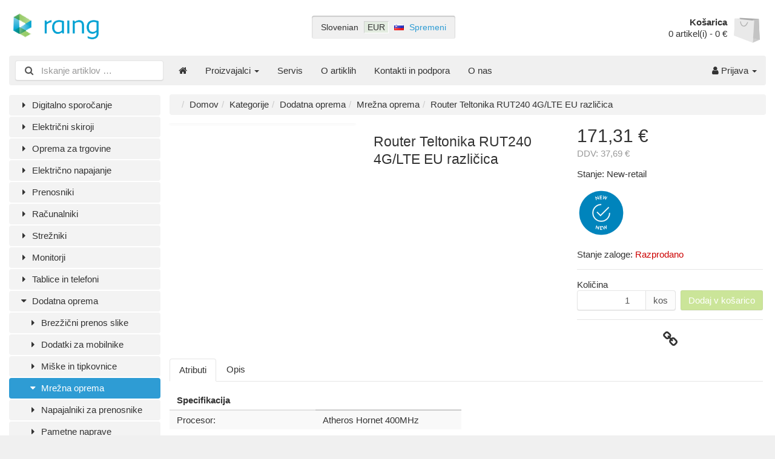

--- FILE ---
content_type: text/html; charset=UTF-8
request_url: https://b2b.raing.si/sl/dodatna-oprema-c-5/mrezna-oprema-c-21/router-teltonika-rut240-4g-lte-eu-razlicica-p-2480
body_size: 7674
content:
<!DOCTYPE html>
<html lang="sl">
<head>
<title>Router Teltonika RUT240 4G/LTE EU različica | Mrežna oprema | Dodatna oprema | RAING - B2B portal</title>
<meta charset="UTF-8" />
<meta name="description" content="" />
<meta name="viewport" content="width=device-width, initial-scale=1">
<link rel="shortcut icon" href="/favicon.ico">

<link rel="alternate" hreflang="en" href="https://b2b.raing.si/en/dodatna-oprema-c-5/mrezna-oprema-c-21/router-teltonika-rut240-4g-lte-eu-version-p-2480" />
<script>var config = {"platform":{"url":"https:\/\/b2b.raing.si\/sl\/"},"session":{"language_code":"sl","currency_code":"EUR"},"template":{"url":"https:\/\/b2b.raing.si\/includes\/templates\/default.catalog\/","settings":{"product_modal_window":"0","sidebar_parallax_effect":"0","cookie_acceptance":"1","compact_category_tree":"0"}}};</script>
<link rel="canonical" href="https://b2b.raing.si/sl/dodatna-oprema-c-5/mrezna-oprema-c-21/router-teltonika-rut240-4g-lte-eu-razlicica-p-2480" />
<meta property="og:image" content="https://b2b.raing.si/images/products/2480-router-teltonika-rut240-4g-lte-eu-razlicica-1.jpg"/>
<script type="application/ld+json">{"@context":"http:\/\/schema.org\/","@type":"Product","productID":"2480","sku":"","gtin14":"","name":"Router Teltonika RUT240 4G\/LTE EU razli\u010dica","image":"https:\/\/b2b.raing.si\/images\/products\/2480-router-teltonika-rut240-4g-lte-eu-razlicica-1.jpg","description":"RUT240 je najbolj prodajan industrijski usmerjevalnik, ki se uporablja predvsem v profesionalne namene. Najpogosteje ga uporabljamo za varnostno kopiranje preko 4G, VPN in remote povezovanju.Opremljen je z dvema Ethernet portoma, WiFi-jem, SIM re\u017eo,&nbsp; 2G\/3G\/4G\/LTE in RutOS programsko opremo. ","brand":[],"offers":{"@type":"Offer","priceCurrency":"EUR","price":171.3115,"priceValidUntil":null}}</script>

<link rel="stylesheet" href="/ext/fontawesome/css/font-awesome.min.css" />
<link rel="stylesheet" href="/ext/featherlight/featherlight.min.css" />
<link rel="stylesheet" href="/includes/templates/default.catalog/css/framework.min.css" />
<link rel="stylesheet" href="/includes/templates/default.catalog/css/app.min.css" />
</head>
<body>

<div id="page" class="twelve-eighty">

  <header id="header" class="row nowrap center">

    <div class="col-xs-auto">
      <a class="logotype" href="https://b2b.raing.si/sl/">
        <img src="/images/logotype.png" style="max-width: 250px; max-height: 60px;" alt="RAING - B2B portal" title="RAING - B2B portal" />
      </a>
    </div>

    <div class="col-xs-auto text-center hidden-xs">
      <div id="region">
  <div class="language">Slovenian</div>
  <div class="currency" title="Euros"><span>EUR</span></div>
  <div class="country"><img src="/images/countries/si.png" style="vertical-align: baseline;" alt="Slovenija" title="Slovenija" /></div>
  <div class="change"><a href="https://b2b.raing.si/sl/regional_settings" data-toggle="lightbox">Spremeni</a></div>
</div>
    </div>

    <div class="col-xs-auto text-right">
      <div id="cart">
  <a href="https://b2b.raing.si/sl/checkout">
    <div class="details">
      <div class="title">Košarica</div>
      <span class="quantity">0</span> artikel(i) - <span class="formatted_value">0 €</span>
    </div>
    <img class="image" src="/includes/templates/default.catalog/images/cart.svg" alt="" />
  </a>
</div>    </div>
  </header>

  <div id="site-menu">
  <nav class="navbar">

    <div class="navbar-header">
      <form name="search_form" method="get" enctype="application/x-www-form-urlencoded" accept-charset="UTF-8" action="https://b2b.raing.si/sl/search" class="navbar-form">
        <div class="input-group">
  <span class="input-group-icon"><i class="fa fa-search fa-fw"></i></span>
  <input class="form-control" type="search" name="query" value="" data-type="search" placeholder="Iskanje artiklov &hellip;" />
</div>      </form>

      <button type="button" class="navbar-toggle collapsed" data-toggle="collapse" data-target="#default-menu">
        <span class="icon-bar"></span>
        <span class="icon-bar"></span>
        <span class="icon-bar"></span>
      </button>
    </div>

    <div id="default-menu" class="navbar-collapse collapse">
<!--koda za menu*******************************************************************-->
      <ul class="nav navbar-nav">
        <li class="hidden-xs">
          <a href="https://b2b.raing.si/sl/" class="navbar-brand"><i class="fa fa-home"></i></a>
        </li>
		
                <li class="manufacturers dropdown">
          <a href="#" data-toggle="dropdown" class="dropdown-toggle">Proizvajalci <b class="caret"></b></a>
          <ul class="dropdown-menu">
            <li data-type="manufacturer" data-id="1">  <a href="https://b2b.raing.si/sl/acer-m-1/">Acer</a></li>
<li data-type="manufacturer" data-id="19">  <a href="https://b2b.raing.si/sl/akyga-m-19/">Akyga</a></li>
<li data-type="manufacturer" data-id="20">  <a href="https://b2b.raing.si/sl/crosscall-m-20/">Crosscall</a></li>
<li data-type="manufacturer" data-id="4">  <a href="https://b2b.raing.si/sl/dell-m-4/">Dell</a></li>
<li data-type="manufacturer" data-id="36">  <a href="https://b2b.raing.si/sl/dog-trace-m-36/">DOG Trace</a></li>
<li data-type="manufacturer" data-id="29">  <a href="https://b2b.raing.si/sl/dq-m-29/">DQ</a></li>
<li data-type="manufacturer" data-id="38">  <a href="https://b2b.raing.si/sl/edision-m-38/">Edision</a></li>
<li data-type="manufacturer" data-id="42">  <a href="https://b2b.raing.si/sl/evga-m-42/">EVGA</a></li>
<li data-type="manufacturer" data-id="23">  <a href="https://b2b.raing.si/sl/gepl-m-23/">GEPL</a></li>
<li data-type="manufacturer" data-id="48">  <a href="https://b2b.raing.si/sl/giada-m-48/">GIADA</a></li>
<li data-type="manufacturer" data-id="39">  <a href="https://b2b.raing.si/sl/gigabyte-m-39/">Gigabyte</a></li>
<li data-type="manufacturer" data-id="28">  <a href="https://b2b.raing.si/sl/hitachi-m-28/">Hitachi</a></li>
<li data-type="manufacturer" data-id="7">  <a href="https://b2b.raing.si/sl/hp-m-7/">HP</a></li>
<li data-type="manufacturer" data-id="21">  <a href="https://b2b.raing.si/sl/htc-m-21/">HTC</a></li>
<li data-type="manufacturer" data-id="8">  <a href="https://b2b.raing.si/sl/huawei-m-8/">Huawei</a></li>
<li data-type="manufacturer" data-id="34">  <a href="https://b2b.raing.si/sl/intenso-m-34/">Intenso</a></li>
<li data-type="manufacturer" data-id="45">  <a href="https://b2b.raing.si/sl/kindermann-m-45/">Kindermann</a></li>
<li data-type="manufacturer" data-id="47">  <a href="https://b2b.raing.si/sl/lapp-m-47/">LAPP</a></li>
<li data-type="manufacturer" data-id="9">  <a href="https://b2b.raing.si/sl/lenovo-m-9/">Lenovo</a></li>
<li data-type="manufacturer" data-id="10">  <a href="https://b2b.raing.si/sl/lg-m-10/">LG</a></li>
<li data-type="manufacturer" data-id="40">  <a href="https://b2b.raing.si/sl/manhattan-m-40/">Manhattan</a></li>
<li data-type="manufacturer" data-id="25">  <a href="https://b2b.raing.si/sl/maxcom-m-25/">Maxcom</a></li>
<li data-type="manufacturer" data-id="11">  <a href="https://b2b.raing.si/sl/microsoft-m-11/">Microsoft</a></li>
<li data-type="manufacturer" data-id="35">  <a href="https://b2b.raing.si/sl/multibrackets-m-35/">Multibrackets</a></li>
<li data-type="manufacturer" data-id="24">  <a href="https://b2b.raing.si/sl/nec-m-24/">Nec</a></li>
<li data-type="manufacturer" data-id="44">  <a href="https://b2b.raing.si/sl/netio-m-44/">Netio</a></li>
<li data-type="manufacturer" data-id="26">  <a href="https://b2b.raing.si/sl/nokia-m-26/">Nokia</a></li>
<li data-type="manufacturer" data-id="46">  <a href="https://b2b.raing.si/sl/philips-m-46/">Philips</a></li>
<li data-type="manufacturer" data-id="30">  <a href="https://b2b.raing.si/sl/silicon-power-m-30/">Silicon Power</a></li>
<li data-type="manufacturer" data-id="43">  <a href="https://b2b.raing.si/sl/silverstone-m-43/">SilverStone</a></li>
<li data-type="manufacturer" data-id="41">  <a href="https://b2b.raing.si/sl/tbs-m-41/">TBS</a></li>
<li data-type="manufacturer" data-id="22">  <a href="https://b2b.raing.si/sl/telemach-m-22/">Telemach</a></li>
<li data-type="manufacturer" data-id="17">  <a href="https://b2b.raing.si/sl/tnb-m-17/">TNB</a></li>
<li data-type="manufacturer" data-id="32">  <a href="https://b2b.raing.si/sl/tron-m-32/">Tron</a></li>
<li data-type="manufacturer" data-id="27">  <a href="https://b2b.raing.si/sl/vestel-m-27/">Vestel</a></li>
<li data-type="manufacturer" data-id="31">  <a href="https://b2b.raing.si/sl/walter-m-31/">Walter</a></li>
<li data-type="manufacturer" data-id="33">  <a href="https://b2b.raing.si/sl/wechip-m-33/">WeChip</a></li>
<li data-type="manufacturer" data-id="18">  <a href="https://b2b.raing.si/sl/wiscloud-m-18/">WisCloud</a></li>
<li data-type="manufacturer" data-id="16">  <a href="https://b2b.raing.si/sl/xiaomi-m-16/">Xiaomi</a></li>
          </ul>
        </li>
        
                    <li data-type="page" data-id="5">  <a href="https://b2b.raing.si/sl/servis-i-5">Servis</a></li>
<li data-type="page" data-id="1">  <a href="https://b2b.raing.si/sl/o-artiklih-i-1">O artiklih</a></li>
<li data-type="page" data-id="3">  <a href="https://b2b.raing.si/sl/kontakti-in-podpora-i-3">Kontakti in podpora</a></li>
<li data-type="page" data-id="8">  <a href="https://b2b.raing.si/sl/o-nas-i-8">O nas</a></li>
          </ul>
        </li>
              </ul>
<!--koda za menu*******************************************************************-->
      <ul class="nav navbar-nav navbar-right">
        <li class="account dropdown">
          <a href="#" data-toggle="dropdown" class="dropdown-toggle"><i class="fa fa-user"></i> Prijava <b class="caret"></b></a>
          <ul class="dropdown-menu">
                          <li>
                <form name="login_form" method="post" enctype="application/x-www-form-urlencoded" accept-charset="UTF-8" action="https://b2b.raing.si/sl/login" class="navbar-form" style="min-width: 300px;">
<input type="hidden" name="token" value="9262ad2ac57d0406ac7a4e1353f80983513d3393" />
                  <input type="hidden" name="redirect_url" value="https://b2b.raing.si/sl/dodatna-oprema-c-5/mrezna-oprema-c-21/router-teltonika-rut240-4g-lte-eu-razlicica-p-2480?category_id=21&amp;product_id=2480" />
                  <div class="form-group">
                    <div class="input-group">
  <span class="input-group-addon"><i class="fa fa-envelope-o fa-fw"></i></span>
  <input class="form-control" type="email" name="email" value="" data-type="email" required="required" placeholder="E-mail naslov" /></div>                  </div>

                  <div class="form-group">
                    <div class="input-group">
  <span class="input-group-addon"><i class="fa fa-key fa-fw"></i></span>
  <input class="form-control" type="password" name="password" value="" data-type="password" placeholder="Geslo" /></div>                  </div>

                  <div class="btn-group btn-block">
                    <button class="btn btn-default" type="submit" name="login" value="Prijava">Prijava</button>                  </div>
                </form>
              </li>
              <li class="text-center">
                <a href="https://b2b.raing.si/sl/create_account?country=SI">Nova stranka? Kliknite tukaj</a>
              </li>

              <li class="text-center">
                <a href="https://b2b.raing.si/sl/reset_password">Pozabljeno geslo?</a>
              </li>
                      </ul>
        </li>
      </ul>
    </div>
  </nav>
</div>

  <div id="main">
    <aside id="sidebar">
  <div id="column-left">

  
<div id="box-category-tree" class="box">
  
  <ul class="nav nav-stacked nav-pills">
    <li class="category-25">
  <a href="https://b2b.raing.si/sl/digitalno-sporocanje-c-25/"><i class="fa fa-fw fa-caret-right"></i> Digitalno sporočanje</a>
</li>
<li class="category-61">
  <a href="https://b2b.raing.si/sl/elektricni-skiroji-c-61/"><i class="fa fa-fw fa-caret-right"></i> Električni skiroji</a>
</li>
<li class="category-64">
  <a href="https://b2b.raing.si/sl/oprema-za-trgovine-c-64/"><i class="fa fa-fw fa-caret-right"></i> Oprema za trgovine</a>
</li>
<li class="category-60">
  <a href="https://b2b.raing.si/sl/elektricno-napajanje-c-60/"><i class="fa fa-fw fa-caret-right"></i> Električno napajanje</a>
</li>
<li class="category-1">
  <a href="https://b2b.raing.si/sl/prenosniki-c-1/"><i class="fa fa-fw fa-caret-right"></i> Prenosniki</a>
</li>
<li class="category-2">
  <a href="https://b2b.raing.si/sl/racunalniki-c-2/"><i class="fa fa-fw fa-caret-right"></i> Računalniki</a>
</li>
<li class="category-24">
  <a href="https://b2b.raing.si/sl/strezniki-c-24/"><i class="fa fa-fw fa-caret-right"></i> Strežniki</a>
</li>
<li class="category-8">
  <a href="https://b2b.raing.si/sl/monitorji-c-8/"><i class="fa fa-fw fa-caret-right"></i> Monitorji</a>
</li>
<li class="category-4">
  <a href="https://b2b.raing.si/sl/tablice-in-telefoni-c-4/"><i class="fa fa-fw fa-caret-right"></i> Tablice in telefoni</a>
</li>
<li class="category-5 opened">
  <a href="https://b2b.raing.si/sl/dodatna-oprema-c-5/"><i class="fa fa-fw fa-caret-down"></i> Dodatna oprema</a>
  <ul class="nav nav-stacked nav-pills">
<li class="category-35">
  <a href="https://b2b.raing.si/sl/dodatna-oprema-c-5/brezzicni-prenos-slike-c-35/"><i class="fa fa-fw fa-caret-right"></i> Brezžični prenos slike</a>
</li>

<li class="category-19">
  <a href="https://b2b.raing.si/sl/dodatna-oprema-c-5/dodatki-za-mobilnike-c-19/"><i class="fa fa-fw fa-caret-right"></i> Dodatki za mobilnike</a>
</li>

<li class="category-13">
  <a href="https://b2b.raing.si/sl/dodatna-oprema-c-5/miske-in-tipkovnice-c-13/"><i class="fa fa-fw fa-caret-right"></i> Miške in tipkovnice</a>
</li>

<li class="category-21 opened active">
  <a href="https://b2b.raing.si/sl/dodatna-oprema-c-5/mrezna-oprema-c-21/"><i class="fa fa-fw fa-caret-down"></i> Mrežna oprema</a>
</li>

<li class="category-23">
  <a href="https://b2b.raing.si/sl/dodatna-oprema-c-5/napajalniki-za-prenosnike-c-23/"><i class="fa fa-fw fa-caret-right"></i> Napajalniki za prenosnike</a>
</li>

<li class="category-31">
  <a href="https://b2b.raing.si/sl/dodatna-oprema-c-5/pametne-naprave-c-31/"><i class="fa fa-fw fa-caret-right"></i> Pametne naprave</a>
</li>

<li class="category-22">
  <a href="https://b2b.raing.si/sl/dodatna-oprema-c-5/priklopne-postaje-docking-c-22/"><i class="fa fa-fw fa-caret-right"></i> Priklopne postaje (docking)</a>
</li>

<li class="category-18">
  <a href="https://b2b.raing.si/sl/dodatna-oprema-c-5/slusalke-in-zvocniki-c-18/"><i class="fa fa-fw fa-caret-right"></i> Slušalke in zvočniki</a>
</li>

<li class="category-17">
  <a href="https://b2b.raing.si/sl/dodatna-oprema-c-5/sport-c-17/"><i class="fa fa-fw fa-caret-right"></i> Šport</a>
</li>

<li class="category-16">
  <a href="https://b2b.raing.si/sl/dodatna-oprema-c-5/torbe-in-nahrbtniki-c-16/"><i class="fa fa-fw fa-caret-right"></i> Torbe in nahrbtniki</a>
</li>

<li class="category-30">
  <a href="https://b2b.raing.si/sl/dodatna-oprema-c-5/zunanje-pomnilniske-enote-c-30/"><i class="fa fa-fw fa-caret-right"></i> Zunanje pomnilniške enote</a>
</li>

  </ul>
</li>
<li class="category-6">
  <a href="https://b2b.raing.si/sl/rabljeno-in-obnovljeno-c-6/"><i class="fa fa-fw fa-caret-right"></i> Rabljeno in obnovljeno</a>
</li>
<li class="category-42">
  <a href="https://b2b.raing.si/sl/alarmni-sistemi-c-42/"><i class="fa fa-fw fa-caret-right"></i> Alarmni sistemi</a>
</li>
<li class="category-56">
  <a href="https://b2b.raing.si/sl/netio-c-56/"><i class="fa fa-fw fa-caret-right"></i> NETIO</a>
</li>
<li class="category-7">
  <a href="https://b2b.raing.si/sl/odprodaja-c-7/"><i class="fa fa-fw fa-caret-right"></i> Odprodaja</a>
</li>
<li class="category-62">
  <a href="https://b2b.raing.si/sl/kopalniska-oprema-c-62/"><i class="fa fa-fw fa-caret-right"></i> Kopalniška oprema</a>
</li>
  </ul>
</div>


  
  <div id="box-recently-viewed-products" class="box hidden-xs">

  <h2 class="title">Zadnje  videno</h2>

  <div class="products row half-gutter">

        <div class="col-xs-3">
      <a href="https://b2b.raing.si/sl/dodatna-oprema-c-5/mrezna-oprema-c-21/router-teltonika-rut240-4g-lte-eu-razlicica-p-2480">
        <img class="img-thumbnail hover-light" src="/cache/df467ca0691ce3e44d5f9b5f3aa7205e44c2284b_160x160_fwb.jpg" alt="" />
        </a>
      </div>
    
  </div>
</div>
</div></aside>

<main id="content">
  
  <ul class="breadcrumb">
<li><a href="/">Domov</a></li><li><a href="https://b2b.raing.si/sl/categories">Kategorije</a></li><li><a href="https://b2b.raing.si/sl/dodatna-oprema-c-5/">Dodatna oprema</a></li><li><a href="https://b2b.raing.si/sl/dodatna-oprema-c-5/mrezna-oprema-c-21/">Mrežna oprema</a></li><li>Router Teltonika RUT240 4G/LTE EU različica</li></ul>


  <div id="box-product" class="box" style="max-width: 980px;" data-id="2480" data-name="Router Teltonika RUT240 4G/LTE EU različica" data-price="171.31">
  <div class="row">
    <div class="col-sm-6 col-md-4">
      <div class="image-wrapper">
        <a href="/images/products/2480-router-teltonika-rut240-4g-lte-eu-razlicica-1.jpg" data-toggle="lightbox" data-gallery="product">
          <img class="img-responsive" src="/cache/df467ca0691ce3e44d5f9b5f3aa7205e44c2284b_320x320_fwb.jpg" srcset="/cache/df467ca0691ce3e44d5f9b5f3aa7205e44c2284b_320x320_fwb.jpg 1x, /cache/df467ca0691ce3e44d5f9b5f3aa7205e44c2284b_640x640_fwb.jpg 2x" alt="" title="Router Teltonika RUT240 4G/LTE EU različica" />
                  </a>
      </div>

          </div>

    <div class="col-sm-6 col-md-4">
      <h1 class="title">Router Teltonika RUT240 4G/LTE EU različica</h1>

      
          </div>

    <div class="col-sm-6 col-md-4">

      <div class="price-wrapper">
                <span class="price">171,31 €</span>
              </div>

      <div class="tax" style="margin: 0 0 1em 0;">
               DDV: <span class="total-tax">37,69 €</span>
             </div>
	  
	    
	  
	  <!--tukaj naprej koda za računanje MPC -->
	  	  <!-- konec kode --> 

      
            <div class="codes" style="margin: 1em 0;">
        
                <div class="mpn">
          Stanje:
          <span class="value">New-retail</span>
        </div>
        		
		<!-- slike za stanja -->
		<!-- slike za stanja -->
		<!-- slike za stanja -->
		<!-- slike za stanja -->
		<!-- slike za stanja -->
		<div class="codes" style="margin: 1em 0;">
		        <div class="mpn">
          <span class="value"><img src="/datoteke/stanja/New.png" width="80" height="80"></span>
        </div>
        		
				
		
		
		
				
				
		</div>
		
		<!-- slike za stanja -->
		<!-- slike za stanja -->
		<!-- slike za stanja -->
		<!-- slike za stanja -->
		<!-- slike za stanja -->


              </div>
      
      <div class="stock-status" style="margin: 1em 0;">
                         <div class="stock-unavailable">
            Stanje zaloge:
            <span class="value">Razprodano</span>
          </div>
                     </div>

      <hr />

      <div class="buy_now" style="margin: 1em 0;">
        <form name="buy_now_form" method="post" enctype="application/x-www-form-urlencoded" accept-charset="UTF-8">
<input type="hidden" name="token" value="9262ad2ac57d0406ac7a4e1353f80983513d3393" />
        <input type="hidden" name="product_id" value="2480" />
        
                <div class="form-group">
          <label>Količina</label>
          <div style="display: flex">
            <div class="input-group">
              <input class="form-control" type="number" name="quantity" value="1" data-type="number" step="1" min="1" />              <div class="input-group-addon">kos</div>            </div>
            <div style="padding-left: 0.5em; white-space: nowrap;">
              <button class="btn btn-success" name="add_cart_product" value="true" type="submit" disabled="disabled">Dodaj v košarico</button>            </div>
          </div>
        </div>
        
        </form>
      </div>

      <hr />

      <div class="social-bookmarks text-center">
        <a class="link" href="#"><i class="fa fa-link" style="color: #333;"></i></a>
      </div>

    </div>
  </div>

    <ul class="nav nav-tabs">
    <li><a data-toggle="tab" href="#attributes">Atributi</a></li>
          
    <li><a data-toggle="tab" href="#description">Opis</a></li>  
  </ul>

  <div class="tab-content">
    


    <div id="files" class="tab-pane">
      <ul class="list-unstyled">
      </ul>
    </div>
      
    <div id="attributes" class="tab-pane">
      <div class="attributes">
        <table class="table table-striped">
  <thead>
    <tr>
      <th colspan="2">Specifikacija</th>
    </tr>
  </thead>
  <tbody>
  <tr>
    <td>Procesor:</td>
    <td>Atheros Hornet 400MHz</td>
  </tr>
  <tr>
    <td>RAM:</td>
    <td>64MB DDR2</td>
  </tr>
  <tr>
    <td>Hramba podatkov:</td>
    <td>16MB Flash</td>
  </tr>
  <tr>
    <td>LAN:</td>
    <td>2x 10/100</td>
  </tr>
  <tr>
    <td>Wi-Fi standard:</td>
    <td>802.11 b/g/n</td>
  </tr>
  <tr>
    <td>Frekvenca:</td>
    <td>2.4GHz</td>
  </tr>
  <tr>
    <td>Napajanje:</td>
    <td>9-30V DC</td>
  </tr>
  <tr>
    <td>OS:</td>
    <td>RutOS</td>
  </tr>
  <tr>
    <td>Ohišje:</td>
    <td>Alu z možnostjo pritrditve na DIN letev (opcijski nosilec)</td>
  </tr>
  <tr>
    <td>Statusne LED diode:</td>
    <td>Da</td>
  </tr>
  <tr>
    <td>Dimenzije:</td>
    <td>168*168*30mm</td>
  </tr>
  <tr>
    <td>Teža:</td>
    <td>135g</td>
  </tr>
  <tr>
    <td>Garancija:</td>
    <td>12 mesecev</td>
  </tr>
        </table>
      </div>
    </div>
	<div id="description" class="tab-pane">
      <p>RUT240 je najbolj prodajan industrijski usmerjevalnik, ki se uporablja predvsem v profesionalne namene. Najpogosteje ga uporabljamo za varnostno kopiranje preko 4G, VPN in remote povezovanju.</p><p>Opremljen je z dvema Ethernet portoma, WiFi-jem, SIM režo,&nbsp; 2G/3G/4G/LTE in RutOS programsko opremo. </p>    </div>
  </div>
  
</div>


  <div id="box-similar-products" class="box">

  <h2 class="title">Podobni artikli</h2>

  <div class="products row half-gutter text-center">
      <div class="col-xs-6 col-sm-4 col-md-3">
    <div class="product column hover-light" data-id="2557" data-name="Milesight UR32 Cellular Router s PoE in WiFi" data-price="212.30">
      <a class="link" href="https://b2b.raing.si/sl/dodatna-oprema-c-5/mrezna-oprema-c-21/milesight-ur32-cellular-router-s-poe-in-wifi-p-2557">
        <div class="image-wrapper">
          <img class="image img-responsive" src="/cache/4458f5b8442eb83aec6a11b10f4eaf906ebd4ca6_320x320_fwb.jpg" srcset="/cache/4458f5b8442eb83aec6a11b10f4eaf906ebd4ca6_320x320_fwb.jpg 1x, /cache/4458f5b8442eb83aec6a11b10f4eaf906ebd4ca6_640x640_fwb.jpg 2x" alt="Milesight UR32 Cellular Router s PoE in WiFi" />
                  </div>
        <div class="name">Milesight UR32 Cellular Router s PoE in WiFi</div>
        <div class="manufacturer">Milesight</div>
        <div class="price-wrapper">
                    <span class="price">212,30 €</span>
                  </div>
      </a>
    </div>
  </div>
  <div class="col-xs-6 col-sm-4 col-md-3">
    <div class="product column hover-light" data-id="965" data-name="Bluetooth zvočnik TNB Volume Record 1, 4W sive barve" data-price="13.03">
      <a class="link" href="https://b2b.raing.si/sl/dodatna-oprema-c-5/mrezna-oprema-c-21/bluetooth-zvocnik-tnb-volume-record-1-4w-sive-barve-p-965">
        <div class="image-wrapper">
          <img class="image img-responsive" src="/cache/ba1f03096bad78f1519307e526361c8d4de15f67_320x320_fwb.jpg" srcset="/cache/ba1f03096bad78f1519307e526361c8d4de15f67_320x320_fwb.jpg 1x, /cache/ba1f03096bad78f1519307e526361c8d4de15f67_640x640_fwb.jpg 2x" alt="Bluetooth zvočnik TNB Volume Record 1, 4W sive barve" />
                  </div>
        <div class="name">Bluetooth zvočnik TNB Volume Record 1, 4W sive barve</div>
        <div class="manufacturer">TNB</div>
        <div class="price-wrapper">
                    <span class="price">13,03 €</span>
                  </div>
      </a>
    </div>
  </div>
  <div class="col-xs-6 col-sm-4 col-md-3">
    <div class="product column hover-light" data-id="967" data-name="Bluetooth zvočnik TNB Volume Record 3, 10W, FM radio črne barve" data-price="40.90">
      <a class="link" href="https://b2b.raing.si/sl/dodatna-oprema-c-5/mrezna-oprema-c-21/bluetooth-zvocnik-tnb-volume-record-3-10w-fm-radio-crne-barve-p-967">
        <div class="image-wrapper">
          <img class="image img-responsive" src="/cache/a9cbe794a02b66b4400d8a92a2b53b4e0816fd83_320x320_fwb.jpg" srcset="/cache/a9cbe794a02b66b4400d8a92a2b53b4e0816fd83_320x320_fwb.jpg 1x, /cache/a9cbe794a02b66b4400d8a92a2b53b4e0816fd83_640x640_fwb.jpg 2x" alt="Bluetooth zvočnik TNB Volume Record 3, 10W, FM radio črne barve" />
                  </div>
        <div class="name">Bluetooth zvočnik TNB Volume Record 3, 10W, FM radio črne barve</div>
        <div class="manufacturer">TNB</div>
        <div class="price-wrapper">
                    <span class="price">40,90 €</span>
                  </div>
      </a>
    </div>
  </div>
  <div class="col-xs-6 col-sm-4 col-md-3">
    <div class="product column hover-light" data-id="971" data-name="Napajalni adapter Dell 65W AC Adapter (potovalni)" data-price="15.57">
      <a class="link" href="https://b2b.raing.si/sl/dodatna-oprema-c-5/mrezna-oprema-c-21/napajalni-adapter-dell-65w-ac-adapter-potovalni-p-971">
        <div class="image-wrapper">
          <img class="image img-responsive" src="/cache/f690eb3728f0d28259e0aebc153f1ddcbb8fd4dc_320x320_fwb.jpg" srcset="/cache/f690eb3728f0d28259e0aebc153f1ddcbb8fd4dc_320x320_fwb.jpg 1x, /cache/f690eb3728f0d28259e0aebc153f1ddcbb8fd4dc_640x640_fwb.jpg 2x" alt="Napajalni adapter Dell 65W AC Adapter (potovalni)" />
                  </div>
        <div class="name">Napajalni adapter Dell 65W AC Adapter (potovalni)</div>
        <div class="manufacturer">Dell</div>
        <div class="price-wrapper">
                    <span class="price">15,57 €</span>
                  </div>
      </a>
    </div>
  </div>
  </div>

</div>
  </main>
  </div>

  <div id="cookies-acceptance" class="text-center">
  Spletna stran uporablja piškotke. Z nadaljevanjem uporabe spletne strani, se strinjate z njihovo uporabo. <button class="btn btn-default" type="button" name="accept_cookies" value="OK">OK</button></div>

  <footer id="footer">

  <div class="row">
    <div class="hidden-xs col-sm-fourths col-md-fifths categories">
      <h3 class="title">Kategorije</h3>
      <ul class="list-unstyled">
        <li><a href="https://b2b.raing.si/sl/digitalno-sporocanje-c-25/">Digitalno sporočanje</a></li>
<li><a href="https://b2b.raing.si/sl/elektricni-skiroji-c-61/">Električni skiroji</a></li>
<li><a href="https://b2b.raing.si/sl/oprema-za-trgovine-c-64/">Oprema za trgovine</a></li>
<li><a href="https://b2b.raing.si/sl/elektricno-napajanje-c-60/">Električno napajanje</a></li>
<li><a href="https://b2b.raing.si/sl/prenosniki-c-1/">Prenosniki</a></li>
<li><a href="https://b2b.raing.si/sl/racunalniki-c-2/">Računalniki</a></li>
<li><a href="https://b2b.raing.si/sl/strezniki-c-24/">Strežniki</a></li>
<li><a href="https://b2b.raing.si/sl/monitorji-c-8/">Monitorji</a></li>
<li><a href="https://b2b.raing.si/sl/tablice-in-telefoni-c-4/">Tablice in telefoni</a></li>
<li><a href="https://b2b.raing.si/sl/categories">Več…</a></li>
      </ul>
    </div>

        <div class="hidden-xs hidden-sm col-md-fifths manufacturers">
      <h3 class="title">Proizvajalci</h3>
      <ul class="list-unstyled">
      <li><a href="https://b2b.raing.si/sl/acer-m-1/">Acer</a></li>
<li><a href="https://b2b.raing.si/sl/akyga-m-19/">Akyga</a></li>
<li><a href="https://b2b.raing.si/sl/crosscall-m-20/">Crosscall</a></li>
<li><a href="https://b2b.raing.si/sl/dell-m-4/">Dell</a></li>
<li><a href="https://b2b.raing.si/sl/dog-trace-m-36/">DOG Trace</a></li>
<li><a href="https://b2b.raing.si/sl/dq-m-29/">DQ</a></li>
<li><a href="https://b2b.raing.si/sl/edision-m-38/">Edision</a></li>
<li><a href="https://b2b.raing.si/sl/evga-m-42/">EVGA</a></li>
<li><a href="https://b2b.raing.si/sl/gepl-m-23/">GEPL</a></li>
<li><a href="https://b2b.raing.si/sl/manufacturers">Več…</a></li>
      </ul>
    </div>
    
    <div class="col-xs-halfs col-sm-fourths col-md-fifths account">
      <h3 class="title">Račun</h3>
      <ul class="list-unstyled">
        <li><a href="https://b2b.raing.si/sl/pomoc-uporabnikom-s-0">Pomoč uporabnikom</a></li>
        <li><a href="https://b2b.raing.si/sl/regional_settings">Regijske nastavitve</a></li>
                <li><a href="https://b2b.raing.si/sl/create_account">Ustvari račun</a></li>
        <li><a href="https://b2b.raing.si/sl/login">Prijava</a></li>
              </ul>
    </div>

    <div class="col-xs-halfs col-sm-fourths col-md-fifths information">
      <h3 class="title">Informacije</h3>
      <ul class="list-unstyled">
        <li><a href="https://b2b.raing.si/sl/okoljska-odgovornost-i-6">Okoljska odgovornost</a></li>
<li><a href="https://b2b.raing.si/sl/servis-i-5">Servis</a></li>
<li><a href="https://b2b.raing.si/sl/o-artiklih-i-1">O artiklih</a></li>
<li><a href="https://b2b.raing.si/sl/splosni-pogoji-poslovanja-i-7">Splošni pogoji poslovanja</a></li>
<li><a href="https://b2b.raing.si/sl/kontakti-in-podpora-i-3">Kontakti in podpora</a></li>
<li><a href="https://b2b.raing.si/sl/o-nas-i-8">O nas</a></li>
      </ul>
    </div>

    <div class="hidden-xs col-sm-fourths col-md-fifths contact">
      <h3 class="title">Kontakt</h3>

      <p>RAING d.o.o.<br />
Gotovlje 74D<br />
3310 Žalec</p>

            <p><i class="fa fa-phone"></i> <a href="tel:(+386) 41 410 444; od pon-pet: 7:00 do 15:00">(+386) 41 410 444; od pon-pet: 7:00 do 15:00</a><p>
      
      <p><i class="fa fa-envelope"></i> <a href="mailto:info@raing.si">info@raing.si</a></p>
    </div>
  </div>
</footer>

<div id="copyright" class="twelve-eighty">
  <!-- LiteCart is provided free under license CC BY-ND 4.0 - https://creativecommons.org/licenses/by-nd/4.0/. Removing the link back to litecart.net without permission is a violation - https://www.litecart.net/addons/172/removal-of-attribution-link -->
  <div class="notice">Copyright &copy; 2026 RAING - B2B portal. All rights reserved &middot; Powered by <a href="https://www.litecart.net" target="_blank" title="Free e-commerce platform">LiteCart®</a></div>
</div></div>

<a id="scroll-up" href="#">
  <i class="fa fa-chevron-circle-up fa-3x" style="color: #000;"></i></a>

<script src="/ext/jquery/jquery-3.3.1.min.js"></script>
<script src="/ext/featherlight/featherlight.min.js"></script>
<script src="/includes/templates/default.catalog/js/app.min.js"></script>
<script>
<!--/*--><![CDATA[/*><!--*/
  Number.prototype.toMoney = function() {
    var number = this;
    var decimals = 2;
    var decimal_point = ',';
    var thousands_sep = '.';
    var prefix = '';
    var suffix = ' €';
    var sign = (number < 0) ? '-' : '';

    var i = parseInt(number = Math.abs(number).toFixed(decimals)) + '';
    if (number - i == 0) decimals = 0;

    var l = ((l = i.length) > 3) ? l % 3 : 0;
    var f = sign + prefix + (l ? i.substr(0, l) + thousands_sep : '') + i.substr(l).replace(/(\d{3})(?=\d)/g, "" + thousands_sep) + (decimals ? decimal_point + Math.abs(number - i).toFixed(decimals).slice(decimals) : '') + suffix;

    return f;
  }

  $('#box-product form[name=buy_now_form]').bind('input propertyChange', function(e) {

    var regular_price = 171.31;
    var sales_price = 171.31;
    var tax = 37.69;

    $(this).find('input[type="radio"]:checked, input[type="checkbox"]:checked').each(function(){
      if ($(this).data('price-adjust')) regular_price += $(this).data('price-adjust');
      if ($(this).data('price-adjust')) sales_price += $(this).data('price-adjust');
      if ($(this).data('tax-adjust')) tax += $(this).data('tax-adjust');
    });

    $(this).find('select option:checked').each(function(){
      if ($(this).data('price-adjust')) regular_price += $(this).data('price-adjust');
      if ($(this).data('price-adjust')) sales_price += $(this).data('price-adjust');
      if ($(this).data('tax-adjust')) tax += $(this).data('tax-adjust');
    });

    $(this).find('input[type!="radio"][type!="checkbox"]').each(function(){
      if ($(this).val() != '') {
      if ($(this).data('price-adjust')) regular_price += $(this).data('price-adjust');
      if ($(this).data('price-adjust')) sales_price += $(this).data('price-adjust');
      if ($(this).data('tax-adjust')) tax += $(this).data('tax-adjust');
      }
    });

    $('#box-product .regular-price').text(regular_price.toMoney());
    $('#box-product .campaign-price').text(sales_price.toMoney());
    $('#box-product .price').text(sales_price.toMoney());
    $('#box-product .total-tax').text(tax.toMoney());
  });

  $('#box-product[data-id="2480"] .social-bookmarks .link').off().click(function(e){
    e.preventDefault();
    prompt("Povezava do artikla", 'https://b2b.raing.si/sl/dodatna-oprema-c-5/mrezna-oprema-c-21/router-teltonika-rut240-4g-lte-eu-razlicica-p-2480');
  });

  $('button[name="accept_cookies"]').click(function(){
    $('#cookies-acceptance').fadeOut();
    var now = new Date();
    var expires = new Date(now.getTime() + (365 * 24 * 60 * 60 * 1000));
    document.cookie = 'cookies_accepted=1;expires=' + expires.toUTCString();
  });

  $('*[data-toggle="lightbox"]').featherlight({
    closeIcon: '&#x2716;',
    loading: '<div class=\"loader\" style=\"width: 128px; height: 128px; opacity: 0.5;\"></div>',
    targetAttr: 'data-target'
  });
/*]]>*/-->
</script>
</body>
</html>

--- FILE ---
content_type: text/javascript
request_url: https://b2b.raing.si/includes/templates/default.catalog/js/app.min.js
body_size: 4243
content:
if($("body").on("click",".alert .close",function(t){t.preventDefault(),$(this).closest(".alert").fadeOut("fast",function(){$(this).remove()})}),$(':input[required="required"]').closest(".form-group").addClass("required"),1==window.config.template.settings.sidebar_parallax_effect){var column=$("#column-left"),sidebar=$("#sidebar"),sidebar_max_offset=$(sidebar).outerHeight(!0)-$(column).height()-20;$(window).bind("resize scroll",function(t){if(sidebar_max_offset){if($(window).width()>=768&&$(column).outerHeight(!0)<$(sidebar).height()){var e=.4*$(this).scrollTop();e>sidebar_max_offset&&(e=sidebar_max_offset),e>0&&$(column).css("margin-top",e+"px")}else $(column).css("margin",0)}}).trigger("resize")}$("body").on("submit",'form[name="buy_now_form"]',function(t){t.preventDefault();var e=$(this);$(this).find('button[name="add_cart_product"]').animate_from_to("#cart",{pixels_per_second:2e3,initial_css:{border:"1px rgba(0,136,204,1) solid","background-color":"rgba(0,136,204,0.5)","z-index":"999999","border-radius":"3px",padding:"5px"},callback:function(){updateCart($(e).serialize()+"&add_cart_product=true")}})}),$('[data-toggle="tab"]').click(function(t){t.preventDefault(),$(this).closest("ul").find("li").removeClass("active"),$(this).closest("li").addClass("active"),$($(this).attr("href")).show().siblings().hide()}),$(".nav-tabs").each(function(){$(this).find("li.active").length||$(this).find("li:first").addClass("active")}),$(".nav-tabs .active a").trigger("click"),""!=document.location.hash&&$('a[href="'+document.location.hash+'"]').click(),$('[data-toggle="buttons"] input[type="checkbox"]').click(function(){$(this).is(":checked")?$(this).closest(".btn").addClass("active"):$(this).closest(".btn").removeClass("active")}),$('[data-toggle="buttons"] input[type="radio"]').click(function(){$(this).closest(".btn").addClass("active").siblings().removeClass("active")}),$('.data-table *[data-toggle="checkbox-toggle"]').click(function(){return $(this).closest(".data-table").find("tbody :checkbox").each(function(){$(this).prop("checked",!$(this).prop("checked"))}),!1}),$(".data-table tbody tr").click(function(t){$(t.target).is(":input")||$(t.target).is("a, a *")||$(t.target).is("th")||$(this).find("input:checkbox").trigger("click")}),$(window).scroll(function(){$(this).scrollTop()>100?$("#scroll-up").fadeIn():$("#scroll-up").fadeOut()}),$("#scroll-up").click(function(){return $("html, body").animate({scrollTop:0},1e3,"swing"),!1}),window.updateCart=function(t){t&&$("*").css("cursor","wait"),$.ajax({url:window.config.platform.url+"ajax/cart.json",type:t?"post":"get",data:t,cache:!1,async:!0,dataType:"json",beforeSend:function(t){t.overrideMimeType("text/html;charset="+$("meta[charset]").attr("charset"))},error:function(e,i,a){t&&alert("Error while updating cart"),console.error("Error while updating cart"),console.debug(e.responseText)},success:function(t){t.alert&&alert(t.alert),$("#cart .items").html(""),t.items&&($.each(t.items,function(t,e){$("#cart .items").append('<li><a href="'+e.link+'">'+e.quantity+" x "+e.name+" - "+e.formatted_price+"</a></li>")}),$("#cart .items").append('<li class="divider"></li>')),$("#cart .items").append('<li><a href="'+config.platform.url+'checkout"><i class="fa fa-shopping-cart"></i> '+t.text_total+': <span class="formatted-value">'+t.formatted_value+"</a></li>"),$("#cart .quantity").html(t.quantity),$("#cart .formatted_value").html(t.formatted_value),t.quantity>0?$("#cart img").attr("src",config.template.url+"images/cart_filled.svg"):$("#cart img").attr("src",config.template.url+"images/cart.svg")},complete:function(){t&&$("*").css("cursor","")}})};var timerCart=setInterval("updateCart()",6e4);+function(t){function e(e,i,a){var n=t(e).eq(0),s=t(i).eq(0),r={pixels_per_second:1e3,initial_css:{background:"#dddddd",opacity:.8,position:"absolute",top:n.offset().top,left:n.offset().left,height:n.height(),width:n.width(),"z-index":1e5,image:""},square:"",callback:function(){}};a&&a.initial_css&&(a.initial_css=t.extend({},r.initial_css,a.initial_css)),a=t.extend({},r,a);var o=s.innerHeight(),l=s.innerWidth();"height"==a.square.toLowerCase()?l=o:"width"==a.square.toLowerCase()&&(o=l);var d="";""!=a.initial_css.image&&(d="<img src='"+a.initial_css.image+"' style='width: 100%; height: 100%' />");var c=n.offset().top+n.width()/2-s.offset().top,h=n.offset().left+n.height()/2-s.offset().left,p=Math.floor(Math.sqrt(Math.pow(h,2)+Math.pow(c,2)))/a.pixels_per_second*1e3,u=t('<div id="animated-cart-item">'+d+"</div>").css(a.initial_css).appendTo("body").animate({top:s.offset().top,left:s.offset().left,height:o,width:l},{duration:p}).animate({opacity:0},{duration:100,complete:function(){return u.remove(),a.callback()}})}t.fn.animate_from_to=function(t,i){return this.each(function(){e(this,t,i)})},t.extend({animate_from_to:e})}(jQuery),function(t){"use strict";function e(e){return this.each(function(){var a=t(this),n=a.data("bs.carousel"),s=t.extend({},i.DEFAULTS,a.data(),"object"==typeof e&&e),r="string"==typeof e?e:s.slide;n||a.data("bs.carousel",n=new i(this,s)),"number"==typeof e?n.to(e):r?n[r]():s.interval&&n.pause().cycle()})}var i=function(e,i){this.$element=t(e),this.$indicators=this.$element.find(".carousel-indicators"),this.options=i,this.paused=null,this.sliding=null,this.interval=null,this.$active=null,this.$items=null,this.options.keyboard&&this.$element.on("keydown.bs.carousel",t.proxy(this.keydown,this)),"hover"==this.options.pause&&!("ontouchstart"in document.documentElement)&&this.$element.on("mouseenter.bs.carousel",t.proxy(this.pause,this)).on("mouseleave.bs.carousel",t.proxy(this.cycle,this))};i.VERSION="3.3.7",i.TRANSITION_DURATION=600,i.DEFAULTS={interval:5e3,pause:"hover",wrap:!0,keyboard:!0},i.prototype.keydown=function(t){if(!/input|textarea/i.test(t.target.tagName)){switch(t.which){case 37:this.prev();break;case 39:this.next();break;default:return}t.preventDefault()}},i.prototype.cycle=function(e){return e||(this.paused=!1),this.interval&&clearInterval(this.interval),this.options.interval&&!this.paused&&(this.interval=setInterval(t.proxy(this.next,this),this.options.interval)),this},i.prototype.getItemIndex=function(t){return this.$items=t.parent().children(".item"),this.$items.index(t||this.$active)},i.prototype.getItemForDirection=function(t,e){var i=this.getItemIndex(e);if(("prev"==t&&0===i||"next"==t&&i==this.$items.length-1)&&!this.options.wrap)return e;var a=(i+("prev"==t?-1:1))%this.$items.length;return this.$items.eq(a)},i.prototype.to=function(t){var e=this,i=this.getItemIndex(this.$active=this.$element.find(".item.active"));if(!(t>this.$items.length-1||t<0))return this.sliding?this.$element.one("slid.bs.carousel",function(){e.to(t)}):i==t?this.pause().cycle():this.slide(t>i?"next":"prev",this.$items.eq(t))},i.prototype.pause=function(e){return e||(this.paused=!0),this.$element.find(".next, .prev").length&&t.support.transition&&(this.$element.trigger(t.support.transition.end),this.cycle(!0)),this.interval=clearInterval(this.interval),this},i.prototype.next=function(){if(!this.sliding)return this.slide("next")},i.prototype.prev=function(){if(!this.sliding)return this.slide("prev")},i.prototype.slide=function(e,a){var n=this.$element.find(".item.active"),s=a||this.getItemForDirection(e,n),r=this.interval,o="next"==e?"left":"right",l=this;if(s.hasClass("active"))return this.sliding=!1;var d=s[0],c=t.Event("slide.bs.carousel",{relatedTarget:d,direction:o});if(this.$element.trigger(c),!c.isDefaultPrevented()){if(this.sliding=!0,r&&this.pause(),this.$indicators.length){this.$indicators.find(".active").removeClass("active");var h=t(this.$indicators.children()[this.getItemIndex(s)]);h&&h.addClass("active")}var p=t.Event("slid.bs.carousel",{relatedTarget:d,direction:o});return t.support.transition&&this.$element.hasClass("slide")?(s.addClass(e),s[0].offsetWidth,n.addClass(o),s.addClass(o),n.one("bsTransitionEnd",function(){s.removeClass([e,o].join(" ")).addClass("active"),n.removeClass(["active",o].join(" ")),l.sliding=!1,setTimeout(function(){l.$element.trigger(p)},0)}).emulateTransitionEnd(i.TRANSITION_DURATION)):(n.removeClass("active"),s.addClass("active"),this.sliding=!1,this.$element.trigger(p)),r&&this.cycle(),this}};var a=t.fn.carousel;t.fn.carousel=e,t.fn.carousel.Constructor=i,t.fn.carousel.noConflict=function(){return t.fn.carousel=a,this};var n=function(i){var a,n=t(this),s=t(n.attr("data-target")||(a=n.attr("href"))&&a.replace(/.*(?=#[^\s]+$)/,""));if(s.hasClass("carousel")){var r=t.extend({},s.data(),n.data()),o=n.attr("data-slide-to");o&&(r.interval=!1),e.call(s,r),o&&s.data("bs.carousel").to(o),i.preventDefault()}};t(document).on("click.bs.carousel.data-api","[data-slide]",n).on("click.bs.carousel.data-api","[data-slide-to]",n),t(window).on("load",function(){t('[data-ride="carousel"]').each(function(){var i=t(this);e.call(i,i.data())})})}(jQuery),function(t){"use strict";function e(e){var i,a=e.attr("data-target")||(i=e.attr("href"))&&i.replace(/.*(?=#[^\s]+$)/,"");return t(a)}function i(e){return this.each(function(){var i=t(this),n=i.data("bs.collapse"),s=t.extend({},a.DEFAULTS,i.data(),"object"==typeof e&&e);!n&&s.toggle&&/show|hide/.test(e)&&(s.toggle=!1),n||i.data("bs.collapse",n=new a(this,s)),"string"==typeof e&&n[e]()})}var a=function(e,i){this.$element=t(e),this.options=t.extend({},a.DEFAULTS,i),this.$trigger=t('[data-toggle="collapse"][href="#'+e.id+'"],[data-toggle="collapse"][data-target="#'+e.id+'"]'),this.transitioning=null,this.options.parent?this.$parent=this.getParent():this.addAriaAndCollapsedClass(this.$element,this.$trigger),this.options.toggle&&this.toggle()};a.VERSION="3.3.7",a.TRANSITION_DURATION=350,a.DEFAULTS={toggle:!0},a.prototype.dimension=function(){return this.$element.hasClass("width")?"width":"height"},a.prototype.show=function(){if(!this.transitioning&&!this.$element.hasClass("in")){var e,n=this.$parent&&this.$parent.children(".panel").children(".in, .collapsing");if(!(n&&n.length&&(e=n.data("bs.collapse"))&&e.transitioning)){var s=t.Event("show.bs.collapse");if(this.$element.trigger(s),!s.isDefaultPrevented()){n&&n.length&&(i.call(n,"hide"),e||n.data("bs.collapse",null));var r=this.dimension();this.$element.removeClass("collapse").addClass("collapsing")[r](0).attr("aria-expanded",!0),this.$trigger.removeClass("collapsed").attr("aria-expanded",!0),this.transitioning=1;var o=function(){this.$element.removeClass("collapsing").addClass("collapse in")[r](""),this.transitioning=0,this.$element.trigger("shown.bs.collapse")};if(!t.support.transition)return o.call(this);var l=t.camelCase(["scroll",r].join("-"));this.$element.one("bsTransitionEnd",t.proxy(o,this)).emulateTransitionEnd(a.TRANSITION_DURATION)[r](this.$element[0][l])}}}},a.prototype.hide=function(){if(!this.transitioning&&this.$element.hasClass("in")){var e=t.Event("hide.bs.collapse");if(this.$element.trigger(e),!e.isDefaultPrevented()){var i=this.dimension();this.$element[i](this.$element[i]())[0].offsetHeight,this.$element.addClass("collapsing").removeClass("collapse in").attr("aria-expanded",!1),this.$trigger.addClass("collapsed").attr("aria-expanded",!1),this.transitioning=1;var n=function(){this.transitioning=0,this.$element.removeClass("collapsing").addClass("collapse").trigger("hidden.bs.collapse")};if(!t.support.transition)return n.call(this);this.$element[i](0).one("bsTransitionEnd",t.proxy(n,this)).emulateTransitionEnd(a.TRANSITION_DURATION)}}},a.prototype.toggle=function(){this[this.$element.hasClass("in")?"hide":"show"]()},a.prototype.getParent=function(){return t(this.options.parent).find('[data-toggle="collapse"][data-parent="'+this.options.parent+'"]').each(t.proxy(function(i,a){var n=t(a);this.addAriaAndCollapsedClass(e(n),n)},this)).end()},a.prototype.addAriaAndCollapsedClass=function(t,e){var i=t.hasClass("in");t.attr("aria-expanded",i),e.toggleClass("collapsed",!i).attr("aria-expanded",i)};var n=t.fn.collapse;t.fn.collapse=i,t.fn.collapse.Constructor=a,t.fn.collapse.noConflict=function(){return t.fn.collapse=n,this},t(document).on("click.bs.collapse.data-api",'[data-toggle="collapse"]',function(a){var n=t(this);n.attr("data-target")||a.preventDefault();var s=e(n),r=s.data("bs.collapse")?"toggle":n.data();i.call(s,r)})}(jQuery),function(t){"use strict";function e(e){var i=e.attr("data-target");i||(i=(i=e.attr("href"))&&/#[A-Za-z]/.test(i)&&i.replace(/.*(?=#[^\s]*$)/,""));var a=i&&t(i);return a&&a.length?a:e.parent()}function i(i){i&&3===i.which||(t(a).remove(),t(n).each(function(){var a=t(this),n=e(a),s={relatedTarget:this};n.hasClass("open")&&(i&&"click"==i.type&&/input|textarea/i.test(i.target.tagName)&&t.contains(n[0],i.target)||(n.trigger(i=t.Event("hide.bs.dropdown",s)),i.isDefaultPrevented()||(a.attr("aria-expanded","false"),n.removeClass("open").trigger(t.Event("hidden.bs.dropdown",s)))))}))}var a=".dropdown-backdrop",n='[data-toggle="dropdown"]',s=function(e){t(e).on("click.bs.dropdown",this.toggle)};s.VERSION="3.3.7",s.prototype.toggle=function(a){var n=t(this);if(!n.is(".disabled, :disabled")){var s=e(n),r=s.hasClass("open");if(i(),!r){"ontouchstart"in document.documentElement&&!s.closest(".navbar-nav").length&&t(document.createElement("div")).addClass("dropdown-backdrop").insertAfter(t(this)).on("click",i);var o={relatedTarget:this};if(s.trigger(a=t.Event("show.bs.dropdown",o)),a.isDefaultPrevented())return;n.trigger("focus").attr("aria-expanded","true"),s.toggleClass("open").trigger(t.Event("shown.bs.dropdown",o))}return!1}},s.prototype.keydown=function(i){if(/(38|40|27|32)/.test(i.which)&&!/input|textarea/i.test(i.target.tagName)){var a=t(this);if(i.preventDefault(),i.stopPropagation(),!a.is(".disabled, :disabled")){var s=e(a),r=s.hasClass("open");if(!r&&27!=i.which||r&&27==i.which)return 27==i.which&&s.find(n).trigger("focus"),a.trigger("click");var o=s.find(".dropdown-menu li:not(.disabled):visible a");if(o.length){var l=o.index(i.target);38==i.which&&l>0&&l--,40==i.which&&l<o.length-1&&l++,~l||(l=0),o.eq(l).trigger("focus")}}}};var r=t.fn.dropdown;t.fn.dropdown=function(e){return this.each(function(){var i=t(this),a=i.data("bs.dropdown");a||i.data("bs.dropdown",a=new s(this)),"string"==typeof e&&a[e].call(i)})},t.fn.dropdown.Constructor=s,t.fn.dropdown.noConflict=function(){return t.fn.dropdown=r,this},t(document).on("click.bs.dropdown.data-api",i).on("click.bs.dropdown.data-api",".dropdown form",function(t){t.stopPropagation()}).on("click.bs.dropdown.data-api",n,s.prototype.toggle).on("keydown.bs.dropdown.data-api",n,s.prototype.keydown).on("keydown.bs.dropdown.data-api",".dropdown-menu",s.prototype.keydown)}(jQuery),function(t){"use strict";t.fn.emulateTransitionEnd=function(e){var i=!1,a=this;t(this).one("bsTransitionEnd",function(){i=!0});return setTimeout(function(){i||t(a).trigger(t.support.transition.end)},e),this},t(function(){t.support.transition=function(){var t=document.createElement("bootstrap"),e={WebkitTransition:"webkitTransitionEnd",MozTransition:"transitionend",OTransition:"oTransitionEnd otransitionend",transition:"transitionend"};for(var i in e)if(void 0!==t.style[i])return{end:e[i]};return!1}(),t.support.transition&&(t.event.special.bsTransitionEnd={bindType:t.support.transition.end,delegateType:t.support.transition.end,handle:function(e){if(t(e.target).is(this))return e.handleObj.handler.apply(this,arguments)}})})}(jQuery);